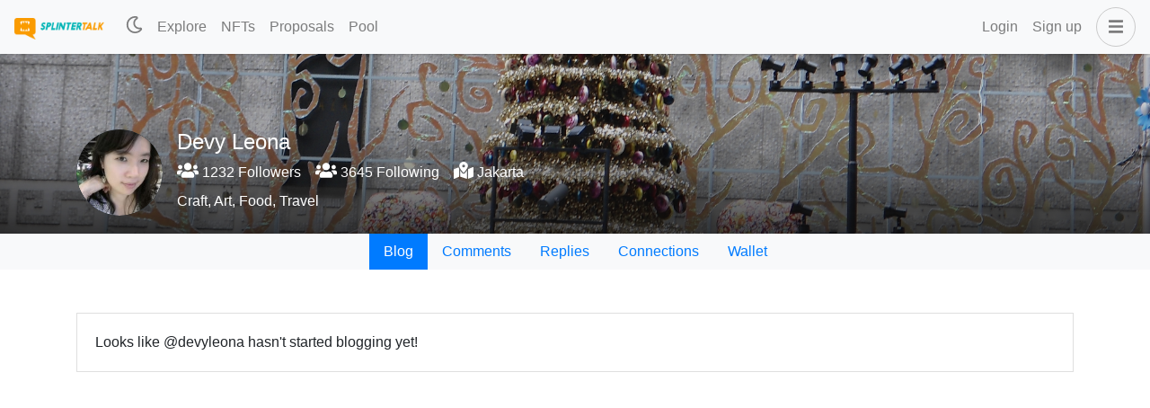

--- FILE ---
content_type: application/javascript; charset=UTF-8
request_url: https://www.splintertalk.io/_nuxt/8dcd7c1.modern.js
body_size: 5388
content:
(window.webpackJsonp=window.webpackJsonp||[]).push([[26],{1117:function(e,t,n){"use strict";n.r(t);var r=n(7),l=n(15),o=(n(29),n(61),n(32),n(82)),c=n(858),d=(n(64),n(347),n(24),n(43),n(226)),v=n(853),f=(n(66),n(126),{name:"TagInput",inheritAttrs:!1,props:{label:{type:String,default:""},description:{type:String,default:""},value:{type:Array,default:()=>[]},tagVariant:{type:String,default:"secondary"},placeholder:{type:String,default:"Enter a Tag"},tagValidator:{type:Function,default:()=>!0},allowDuplicates:{type:Boolean,default:!1},invalidTagText:{type:String,default:"Invalid tag"},duplicateTagText:{type:String,default:"Duplicate tag"},limitText:{type:String,default:"Max limit reached"},max:{type:Number,default:1e3}},data:()=>({tagText:"",withinLimit:!0,isValid:!0,isUnique:!0}),computed:{tags(){return this.value}},watch:{tagText(e){""!==e?(this.withinLimit=!1,this.isValid=!1,this.isUnique=!1,this.max<=this.tags.length?this.withinLimit=!1:this.tagValidator(e)?this.allowDuplicates||this.checkDuplicates(e)?(this.isValid=!0,this.isUnique=!0):this.isUnique=!1:this.isValid=!1):(this.withinLimit=!0,this.isValid=!0,this.isUnique=!0)}},methods:{addTag(e){e.preventDefault();var t=e.target.value.trim();t.length>0&&this.tagValidator(t)&&this.checkDuplicates(t)&&this.max>this.tags.length&&(this.tags.push(t),this.tagText="")},removeTag(e){this.tags.splice(e,1)},removeLastTag(e){0===e.target.value.length&&this.removeTag(this.tags.length-1)},checkDuplicates(e){return!!this.allowDuplicates||!this.tags.includes(e)}}}),m=n(77),component=Object(m.a)(f,(function(){var e=this,t=e.$createElement,n=e._self._c||t;return n("b-form-group",{attrs:{label:e.label,state:e.isValid||e.isUnique||e.withinLimit,description:e.description},scopedSlots:e._u([{key:"invalid-feedback",fn:function(){return[e.withinLimit?e.isValid?e.isUnique?e._e():[e._v("\n      "+e._s(e.duplicateTagText)+"\n    ")]:[e._v("\n      "+e._s(e.invalidTagText)+"\n    ")]:[e._v("\n      "+e._s(e.limitText)+"\n    ")]]},proxy:!0}])},[n("div",{staticClass:"tags-input h-100 d-flex align-items-center flex-wrap"},[e._l(e.tags,(function(t,r){return n("div",{key:t+"-"+r,staticClass:"tag-button mw-100 d-inline-flex mb-1",class:"bg-"+e.tagVariant},[e._v("\n      "+e._s(t)+"\n      "),n("button",{staticClass:"close",on:{click:function(t){return e.removeTag(r)}}},[e._v("\n        ×\n      ")])])})),e._v(" "),n("div",{staticClass:"flex-grow-1"},[n("input",{directives:[{name:"model",rawName:"v-model",value:e.tagText,expression:"tagText"}],staticClass:"tag-input w-100 flex-grow-1 p-0 m-0 bg-transparent border-0",attrs:{type:"text",placeholder:e.placeholder},domProps:{value:e.tagText},on:{keydown:[function(t){return!t.type.indexOf("key")&&e._k(t.keyCode,"enter",13,t.key,"Enter")?null:e.addTag.apply(null,arguments)},function(t){return!t.type.indexOf("key")&&e._k(t.keyCode,"space",32,t.key,[" ","Spacebar"])?null:e.addTag.apply(null,arguments)},function(t){return t.type.indexOf("key")||188===t.keyCode?e.addTag.apply(null,arguments):null},function(t){return!t.type.indexOf("key")&&e._k(t.keyCode,"delete",[8,46],t.key,["Backspace","Delete","Del"])?null:e.removeLastTag.apply(null,arguments)}],input:[function(t){t.target.composing||(e.tagText=t.target.value)},function(t){return e.$emit("input",e.tags)}]}})])],2)])}),[],!1,null,null,null),h=component.exports;function y(object,e){var t=Object.keys(object);if(Object.getOwnPropertySymbols){var n=Object.getOwnPropertySymbols(object);e&&(n=n.filter((function(e){return Object.getOwnPropertyDescriptor(object,e).enumerable}))),t.push.apply(t,n)}return t}function _(e){for(var i=1;i<arguments.length;i++){var source=null!=arguments[i]?arguments[i]:{};i%2?y(Object(source),!0).forEach((function(t){Object(r.a)(e,t,source[t])})):Object.getOwnPropertyDescriptors?Object.defineProperties(e,Object.getOwnPropertyDescriptors(source)):y(Object(source)).forEach((function(t){Object.defineProperty(e,t,Object.getOwnPropertyDescriptor(source,t))}))}return e}var T={name:"ActivityModal",components:{VideoHover:v.a,TagInput:h},data:()=>({recipient:"",price:"",newPrice:"",currencyBalance:0,recipientType:"single",recipients:[],modalBusy:!1}),computed:_(_({},Object(o.c)("nftmarketplace",["settings","cart","token_price"])),{},{username(){return this.$auth.user.username},disableBuy(){var e=this;return this.cart.every((t=>t.account===e.username||!1===t.for_sale))},disableSellAndTransfer(){var e=this;return this.cart.every((t=>t.account!==e.username||!0===t.for_sale))},disableCancelSaleAndChangePrice(){var e=this;return this.cart.every((t=>t.account!==e.username||!1===t.for_sale))},calculateTotal(){return this.cart.reduce(((e,t)=>e+t.price),0)},avilableForTransferSaleBurn(){var e=this;return this.cart.filter((t=>t.account===e.username&&!1===t.for_sale))},avilableForBuy(){var e=this;return this.cart.filter((t=>t.account!==e.username&&!0===t.for_sale))}}),mounted(){this.$root.$on("bv::modal::show",this.activityModalsOnShow),this.$root.$on("bv::modal::hidden",this.activityModalsOnHidden),this.$eventBus.$on("transaction-broadcast-error",this.resetModalBusyState)},beforeDestroy(){this.$root.$off("bv::modal::show",this.activityModalsOnShow),this.$root.$off("bv::modal::hidden",this.activityModalsOnHidden),this.$eventBus.$off("transaction-broadcast-error",this.resetModalBusyState)},methods:_(_(_({},Object(o.b)("nftmarketplace",["requestTransfer","requestTransferMultiple","requestSell","requestBuy","requestBurn","requestCancelSale","requestChangePrice"])),Object(o.d)("nftmarketplace",["REMOVE_FROM_CART","EMPTY_CART"])),{},{transferNFT(){this.$v.recipient.$touch(),this.$v.recipient.$invalid||(this.modalBusy=!0,this.requestTransfer(this.recipient))},transferMultiple(){this.modalBusy=!0,this.requestTransferMultiple(this.recipients)},changeSellPrice(){this.$v.newPrice.$touch(),this.$v.newPrice.$invalid||(this.modalBusy=!0,this.requestChangePrice(this.newPrice))},sellNFT(){this.$v.price.$touch(),this.$v.price.$invalid||(this.modalBusy=!0,this.requestSell(this.price))},cancelSaleNFT(){this.modalBusy=!0,this.requestCancelSale()},buyNFT(){this.modalBusy=!0,this.requestBuy()},burnNFT(){this.modalBusy=!0,this.requestBurn()},getUSDPrice(e){return"$".concat(Number(Number(e)*this.token_price).toFixed(3))},getFileType:e=>({png:"image",jpg:"image",jpeg:"image",gif:"image",mp4:"video",webm:"video",mp3:"audio",mpga:"audio",wav:"audio"}[e.toLowerCase().split(".").pop()]),activityModalsOnShow(e,t){var n=this;return Object(l.a)((function*(){if("activityModal"===t&&(n.$v.$reset(),n.recipient="",n.price="",n.newPrice="",n.recipients=[]),"buyModal"===t){var e=yield n.$sidechain.getBalance(n.$auth.user.username,n.settings.currency);n.currencyBalance=e?Number(e.balance):0}}))()},activityModalsOnHidden(e,t){["transferModal","changePriceModal","sellModal","buyModal","burnModal","activityModal"].includes(t)&&this.resetModalBusyState()},resetModalBusyState(){this.modalBusy=!1},usernameValidator:e=>e===e.toLowerCase()&&e.length>=3&&e.length<=16&&/^([a-z])[a-z0-9-.]+[a-z0-9]$/.test(e),onFileChange(e){if("text/csv"===e.type||"text/plain"===e.type){var t=new FileReader;t.onload=t=>{var n=t.target.result.split(",");"text/csv"===e.type&&(n=t.target.result.split("\n"));var r=n.reduce(((e,t)=>{var[n]=t.split(",");return n&&e.push(n),e}),[]).filter((e=>this.usernameValidator(e)));this.recipients=r.slice(0,this.avilableForTransferSaleBurn.length)},t.readAsText(e)}}}),validations:{recipient:{required:d.required,minLength:Object(d.minLength)(3),maxLength:Object(d.maxLength)(16),validUsername:e=>""===e||/^([a-z])[a-z0-9-.]*$/.test(e)},price:{required:d.required,maxValue:Object(d.maxValue)(Number.MAX_SAFE_INTEGER)},newPrice:{required:d.required,maxValue:Object(d.maxValue)(Number.MAX_SAFE_INTEGER)}}},O=Object(m.a)(T,(function(){var e=this,t=e.$createElement,n=e._self._c||t;return n("div",[n("b-modal",{attrs:{id:"activityModal","body-class":"activity-modal",centered:"",scrollable:"","no-stacking":"",size:"lg",title:"Activities"},scopedSlots:e._u([{key:"modal-footer",fn:function(){return[n("div",{staticClass:"w-100"},[n("div",{staticClass:"d-flex justify-content-between"},[n("div",[e.cart.length>0?n("b-button",{staticClass:"mt-1",attrs:{variant:"warning"},on:{click:function(t){return t.preventDefault(),e.EMPTY_CART()}}},[e._v("\n              Clear\n            ")]):e._e()],1),e._v(" "),n("div",[e.disableSellAndTransfer?e._e():n("b-button",{staticClass:"mt-1",attrs:{variant:"danger"},on:{click:function(t){return t.preventDefault(),e.$bvModal.show("burnModal")}}},[e._v("\n              Burn\n            ")]),e._v(" "),e.disableSellAndTransfer?e._e():n("b-button",{staticClass:"mt-1",attrs:{variant:"info"},on:{click:function(t){return t.preventDefault(),e.$bvModal.show("sellModal")}}},[e._v("\n              Sell\n            ")]),e._v(" "),e.disableCancelSaleAndChangePrice?e._e():n("b-button",{staticClass:"mt-1",attrs:{variant:"info"},on:{click:function(t){return t.preventDefault(),e.$bvModal.show("changePriceModal")}}},[e._v("\n              Change Price\n            ")]),e._v(" "),e.disableCancelSaleAndChangePrice?e._e():n("b-button",{staticClass:"mt-1",attrs:{variant:"info"},on:{click:function(t){return t.preventDefault(),e.cancelSaleNFT.apply(null,arguments)}}},[e._v("\n              Cancel Sale\n            ")]),e._v(" "),e.disableSellAndTransfer?e._e():n("b-button",{staticClass:"mt-1",attrs:{variant:"info"},on:{click:function(t){return t.preventDefault(),e.$bvModal.show("transferModal")}}},[e._v("\n              Transfer\n            ")]),e._v(" "),e.disableBuy?e._e():n("b-button",{staticClass:"mt-1",attrs:{variant:"info"},on:{click:function(t){return t.preventDefault(),e.$bvModal.show("buyModal")}}},[e._v("\n              Buy\n            ")])],1)])])]},proxy:!0}])},[0===e.cart.length?[e._v("\n      No item found!\n    ")]:[n("table",{staticClass:"table"},e._l(e.cart,(function(t,i){return n("tr",{key:i},[n("td",[n("b-avatar",{attrs:{square:"",size:"80px"}},["image"===e.getFileType(t.thumbnail)?n("b-img-lazy",{attrs:{fluid:"",src:t.thumbnail}}):e._e(),e._v(" "),"video"===e.getFileType(t.thumbnail)?n("video-hover",{attrs:{source:t.thumbnail}}):e._e()],1)],1),e._v(" "),n("td",[n("div",[e._v(e._s(t.name))]),e._v(" "),n("div",{staticClass:"text-muted small"},[t.edition?[n("div",[n("strong",[e._v("Edition #")]),e._v(" "+e._s(t.edition))])]:e._e(),e._v(" "),t.account?[n("div",[n("strong",[e._v("Owner:")]),e._v(" "+e._s(t.account))])]:e._e(),e._v(" "),n("div",[n("strong",[e._v("Series:")]),e._v(" "+e._s(t.series))])],2)]),e._v(" "),n("td",{staticClass:"text-right"},[e._v("\n            "+e._s(t.price>0?t.price+" "+e.settings.currency+" ("+e.getUSDPrice(t.price)+")":" ")+"\n            "),n("br"),e._v(" "),n("a",{staticClass:"cursor-pointer text-danger",attrs:{title:"Remove"},on:{click:function(n){return n.preventDefault(),e.REMOVE_FROM_CART(t.nft_id)}}},[n("fa-icon",{attrs:{icon:"times"}})],1)])])})),0)]],2),e._v(" "),n("b-modal",{attrs:{id:"transferModal","body-class":"activity-modal",size:"lg",centered:"",title:"Transfer NFT"},scopedSlots:e._u([{key:"modal-footer",fn:function(){return["single"===e.recipientType?n("b-button",{attrs:{variant:"info",disabled:e.modalBusy||e.recipient.length<3},on:{click:function(t){return t.preventDefault(),e.transferNFT.apply(null,arguments)}}},[e.modalBusy?n("b-spinner",{attrs:{small:""}}):e._e(),e._v(" Transfer\n      ")],1):n("b-button",{attrs:{variant:"info",disabled:e.modalBusy||e.recipients.length<1},on:{click:function(t){return t.preventDefault(),e.transferMultiple.apply(null,arguments)}}},[e.modalBusy?n("b-spinner",{attrs:{small:""}}):e._e(),e._v(" Transfer\n      ")],1)]},proxy:!0}])},[n("b-form-group",[n("b-form-radio-group",{attrs:{"button-variant":"outline-primary",options:[{text:"Single Recipient",value:"single"},{text:"Multiple Recipients",value:"multiple"}],name:"recipientType",buttons:""},model:{value:e.recipientType,callback:function(t){e.recipientType=t},expression:"recipientType"}})],1),e._v(" "),"single"===e.recipientType?[n("b-form-group",{attrs:{description:"Enter Hive username of the recipient",label:"Recipient *"}},[n("b-input-group",{attrs:{prepend:"@"}},[n("b-form-input",{attrs:{trim:"",state:e.$v.recipient.$dirty?!e.$v.recipient.$error:null},model:{value:e.$v.recipient.$model,callback:function(t){e.$set(e.$v.recipient,"$model",t)},expression:"$v.recipient.$model"}})],1)],1)]:[n("tag-input",{attrs:{label:"Recipients *",placeholder:"Enter Hive usernames",description:"Enter Hive usernames of the recipients. You may enter one username a maximum of 50 times to send a maximum of 50 editions to that user. Max "+e.avilableForTransferSaleBurn.length+" usernames.","allow-duplicates":!0,"tag-validator":e.usernameValidator,"invalid-tag-text":"Invalid username","duplicate-tag-text":"Duplicate username",max:e.avilableForTransferSaleBurn.length},model:{value:e.recipients,callback:function(t){e.recipients=t},expression:"recipients"}}),e._v(" "),n("b-form-file",{ref:"uploadRecipients",staticClass:"d-none",attrs:{accept:"text/csv, text/plain",plain:""},on:{input:e.onFileChange}}),e._v(" "),n("div",{staticClass:"cursor-pointer",on:{click:function(t){return t.preventDefault(),e.$refs.uploadRecipients.$el.click()}}},[e._v("\n        Click here to upload a TXT or CSV file.\n      ")]),e._v(" "),n("p",{staticClass:"small text-muted"},[e._v("\n        For a text file all usernames should be comma seperate in a single line, for CSV all usernames must be on their own line.\n      ")])]],2),e._v(" "),n("b-modal",{attrs:{id:"buyModal","body-class":"activity-modal",size:"lg",centered:"",title:"Buy NFT"},scopedSlots:e._u([{key:"modal-footer",fn:function(){return[n("b-button",{attrs:{variant:"info",disabled:e.modalBusy||e.calculateTotal>e.currencyBalance},on:{click:function(t){return t.preventDefault(),e.buyNFT.apply(null,arguments)}}},[e.modalBusy?n("b-spinner",{attrs:{small:""}}):e._e(),e._v(" Buy\n      ")],1)]},proxy:!0}])},[n("p",[e._v("You are about to buy the following NFTs:")]),e._v(" "),n("table",{staticClass:"table"},e._l(e.avilableForBuy,(function(t,i){return n("tr",{key:i},[n("td",[n("b-avatar",{attrs:{square:"",size:"80px"}},["image"===e.getFileType(t.thumbnail)?n("b-img-lazy",{attrs:{fluid:"",src:t.thumbnail}}):e._e(),e._v(" "),"video"===e.getFileType(t.thumbnail)?n("video-hover",{attrs:{source:t.thumbnail}}):e._e()],1)],1),e._v(" "),n("td",[n("div",[e._v(e._s(t.name))]),e._v(" "),n("div",[e._v(e._s(t.price)+" "+e._s(t.symbol))])])])})),0),e._v(" "),n("p",[e._v("Total Price: "+e._s(e.calculateTotal)+" "+e._s(e.settings.currency))]),e._v(" "),n("p",[e._v("Your Balance: "+e._s(e.currencyBalance)+" "+e._s(e.settings.currency))])]),e._v(" "),n("b-modal",{attrs:{id:"sellModal","body-class":"activity-modal",size:"lg",centered:"",title:"Sell NFT"},scopedSlots:e._u([{key:"modal-footer",fn:function(){return[n("b-button",{attrs:{variant:"info",disabled:e.modalBusy||e.price<0},on:{click:function(t){return t.preventDefault(),e.sellNFT.apply(null,arguments)}}},[e.modalBusy?n("b-spinner",{attrs:{small:""}}):e._e(),e._v(" Sell\n      ")],1)]},proxy:!0}])},[n("b-form-group",{attrs:{description:"Enter the amount you want to sell each individual NFTs for",label:"Price"}},[n("b-input-group",{attrs:{append:e.settings.currency}},[n("b-form-input",{attrs:{type:"number",trim:"",state:e.$v.price.$dirty?!e.$v.price.$error:null},model:{value:e.price,callback:function(t){e.price=e._n(t)},expression:"price"}})],1)],1)],1),e._v(" "),n("b-modal",{attrs:{id:"changePriceModal","body-class":"activity-modal",size:"lg",centered:"",title:"Change Price"},scopedSlots:e._u([{key:"modal-footer",fn:function(){return[n("b-button",{attrs:{variant:"info",disabled:e.modalBusy||e.newPrice<0},on:{click:function(t){return t.preventDefault(),e.changeSellPrice.apply(null,arguments)}}},[e.modalBusy?n("b-spinner",{attrs:{small:""}}):e._e(),e._v(" Change Price\n      ")],1)]},proxy:!0}])},[n("b-form-group",{attrs:{description:"Enter the amount you want to sell each individual NFTs for",label:"New Price"}},[n("b-input-group",{attrs:{append:e.settings.currency}},[n("b-form-input",{attrs:{type:"number",trim:"",state:e.$v.newPrice.$dirty?!e.$v.newPrice.$error:null},model:{value:e.newPrice,callback:function(t){e.newPrice=e._n(t)},expression:"newPrice"}})],1)],1)],1),e._v(" "),n("b-modal",{attrs:{id:"burnModal","body-class":"activity-modal",size:"lg",centered:"",title:"Burn NFT"},scopedSlots:e._u([{key:"modal-footer",fn:function(){return[n("b-button",{attrs:{variant:"danger",disabled:e.modalBusy},on:{click:function(t){return t.preventDefault(),e.burnNFT.apply(null,arguments)}}},[e.modalBusy?n("b-spinner",{attrs:{small:""}}):e._e(),e._v(" Burn\n      ")],1)]},proxy:!0}])},[n("p",[e._v("You are about to burn the following NFTs:")]),e._v(" "),n("table",{staticClass:"table"},e._l(e.avilableForTransferSaleBurn,(function(t,i){return n("tr",{key:i},[n("td",[n("b-avatar",{attrs:{square:"",size:"80px"}},["image"===e.getFileType(t.thumbnail)?n("b-img-lazy",{attrs:{fluid:"",src:t.thumbnail}}):e._e(),e._v(" "),"video"===e.getFileType(t.thumbnail)?n("video-hover",{attrs:{source:t.thumbnail}}):e._e()],1)],1),e._v(" "),n("td",[n("div",[e._v(e._s(t.name))]),e._v(" "),n("div",[e._v("Edition # "+e._s(t.edition))])])])})),0),e._v(" "),n("p",{staticClass:"text-danger"},[e._v("\n      Please note that this action is irreversible.\n    ")])])],1)}),[],!1,null,null,null);function $(object,e){var t=Object.keys(object);if(Object.getOwnPropertySymbols){var n=Object.getOwnPropertySymbols(object);e&&(n=n.filter((function(e){return Object.getOwnPropertyDescriptor(object,e).enumerable}))),t.push.apply(t,n)}return t}function k(e){for(var i=1;i<arguments.length;i++){var source=null!=arguments[i]?arguments[i]:{};i%2?$(Object(source),!0).forEach((function(t){Object(r.a)(e,t,source[t])})):Object.getOwnPropertyDescriptors?Object.defineProperties(e,Object.getOwnPropertyDescriptors(source)):$(Object(source)).forEach((function(t){Object.defineProperty(e,t,Object.getOwnPropertyDescriptor(source,t))}))}return e}var w={name:"NFTS",components:{ActivityModal:O.exports},mixins:[c.a],asyncData:e=>Object(l.a)((function*(){var{error:t,store:n}=e;try{if(yield n.dispatch("nftmarketplace/fetchSettings",{root:!0}),!n.state.nftmarketplace.settings||!n.state.nftmarketplace.settings.site)return t({statusCode:404,message:"NFT Marketplace settings has not been found!"})}catch(t){return t({statusCode:404,message:"NFT Marketplace settings has not been found!"})}}))(),fetch(){var e=this;return Object(l.a)((function*(){yield Promise.all([e.fetchHivePrice(),e.fetchTokenPrice()])}))()},computed:k({},Object(o.c)("nftmarketplace",["settings","cart"])),methods:k({},Object(o.b)("nftmarketplace",["fetchHivePrice","fetchTokenPrice"])),timers:{fetchHivePrice:{time:3e5,autostart:!0,immediate:!0,repeat:!0},fetchTokenPrice:{time:9e5,autostart:!0,immediate:!0,repeat:!0}}},x=Object(m.a)(w,(function(){var e=this,t=e.$createElement,n=e._self._c||t;return n("div",{staticClass:"nftmarketplace"},[n("div",{staticClass:"page-header pb-0"},[n("b-container",[n("h2",[e._v("NFT Marketplace")])]),e._v(" "),n("b-nav",{staticClass:"bg-light mt-3",attrs:{align:"center",pills:""}},[n("b-nav-item",{attrs:{active:"nfts"===e.$route.name,to:{name:"nfts"}}},[e._v("\n        Home\n      ")]),e._v(" "),n("b-nav-item",{attrs:{active:"nfts-market"===e.$route.name,to:{name:"nfts-market"}}},[e._v("\n        Market\n      ")]),e._v(" "),n("b-nav-item",{attrs:{active:"nfts-activities"===e.$route.name,to:{name:"nfts-activities"}}},[e._v("\n        Activities\n      ")]),e._v(" "),e.$auth.loggedIn?[n("b-nav-item",{attrs:{active:"nfts-mint"===e.$route.name,to:{name:"nfts-mint"}}},[e._v("\n          Mint\n        ")]),e._v(" "),n("b-nav-item",{attrs:{active:"user-collection"===e.$route.name,to:{name:"user-collection",params:{user:e.$auth.user.username}}}},[e._v("\n          Collection\n        ")]),e._v(" "),n("b-nav-item",{attrs:{active:"user-gallery"===e.$route.name,to:{name:"user-gallery",params:{user:e.$auth.user.username}}}},[e._v("\n          Gallery\n        ")]),e._v(" "),n("b-nav-item",{attrs:{active:"nfts-profile"===e.$route.name,to:{name:"nfts-profile",params:{user:e.$auth.user.username}}}},[e._v("\n          Profile\n        ")]),e._v(" "),e.settings&&e.settings.admins.includes(e.$auth.user.username)?n("b-nav-item",{attrs:{active:"nfts-admin"===e.$route.name,to:{name:"nfts-admin"}}},[e._v("\n          Admin\n        ")]):e._e()]:e._e()],2)],1),e._v(" "),n("nuxt-child"),e._v(" "),n("activity-modal")],1)}),[],!1,null,null,null);t.default=x.exports},853:function(e,t,n){"use strict";var r=n(15),l={name:"VideoHover",props:{source:{type:String,default:""},type:{type:String,default:"video/mp4"},muted:{type:Boolean,default:!0},controls:{type:Boolean,default:!1}},methods:{videoElementMouseHover:e=>Object(r.a)((function*(){try{yield e.target.play()}catch(e){}}))(),videoElementMouseOut(e){e.target.paused||e.target.pause()},videoElementTouchStart:e=>Object(r.a)((function*(){try{yield e.target.play()}catch(e){}}))(),videoElementTouchEnd(e){e.target.paused||e.target.pause()}}},o=n(77),component=Object(o.a)(l,(function(){var e=this,t=e.$createElement,n=e._self._c||t;return n("video",{attrs:{controls:e.controls,preload:"auto",loop:""},domProps:{muted:e.muted},on:{mouseover:function(t){return e.videoElementMouseHover(t)},mouseout:function(t){return e.videoElementMouseOut(t)},touchstart:function(t){return e.videoElementTouchStart(t)},touchend:function(t){return e.videoElementTouchEnd(t)}}},[n("source",{attrs:{src:e.source+"#t=0.1"}})])}),[],!1,null,null,null);t.a=component.exports},858:function(e,t,n){"use strict";var r=n(15),l=n(7),o=n(82);function c(object,e){var t=Object.keys(object);if(Object.getOwnPropertySymbols){var n=Object.getOwnPropertySymbols(object);e&&(n=n.filter((function(e){return Object.getOwnPropertyDescriptor(object,e).enumerable}))),t.push.apply(t,n)}return t}function d(e){for(var i=1;i<arguments.length;i++){var source=null!=arguments[i]?arguments[i]:{};i%2?c(Object(source),!0).forEach((function(t){Object(l.a)(e,t,source[t])})):Object.getOwnPropertyDescriptors?Object.defineProperties(e,Object.getOwnPropertyDescriptors(source)):c(Object(source)).forEach((function(t){Object.defineProperty(e,t,Object.getOwnPropertyDescriptor(source,t))}))}return e}t.a={mounted(){this.$eventBus.$on(["nft-transfer-successful","nft-multiple-transfer-successful","nft-sell-successful","nft-cancel-sell-successful","nft-change-price-successful","nft-buy-successful","nft-burn-successful"],this.resetActivityModal)},beforeDestroy(){this.$eventBus.$off(["nft-transfer-successful","nft-multiple-transfer-successful","nft-sell-successful","nft-cancel-sell-successful","nft-change-price-successful","nft-buy-successful","nft-burn-successful"],this.resetActivityModal)},methods:d(d({},Object(o.b)("transaction",["validateTransaction"])),{},{requestValidateTransaction(data){var e=this;return Object(r.a)((function*(){e.loading=!0;var t=data.id;data.trx_count>1&&(t="".concat(t,"-0")),yield e.validateTransaction(t)}))()},resetActivityModal(){this.$bvModal.hide("transferModal"),this.$bvModal.hide("changePriceModal"),this.$bvModal.hide("sellModal"),this.$bvModal.hide("buyModal"),this.$bvModal.hide("burnModal"),this.$bvModal.hide("activityModal")}})}}}]);

--- FILE ---
content_type: application/javascript; charset=UTF-8
request_url: https://www.splintertalk.io/_nuxt/573d823.modern.js
body_size: 764
content:
(window.webpackJsonp=window.webpackJsonp||[]).push([[14],{1143:function(t,e,n){"use strict";n.r(e);var r=n(7),o=n(15);n(29),n(32);function c(object,t){var e=Object.keys(object);if(Object.getOwnPropertySymbols){var n=Object.getOwnPropertySymbols(object);t&&(n=n.filter((function(t){return Object.getOwnPropertyDescriptor(object,t).enumerable}))),e.push.apply(e,n)}return e}function l(t){for(var i=1;i<arguments.length;i++){var source=null!=arguments[i]?arguments[i]:{};i%2?c(Object(source),!0).forEach((function(e){Object(r.a)(t,e,source[e])})):Object.getOwnPropertyDescriptors?Object.defineProperties(t,Object.getOwnPropertyDescriptors(source)):c(Object(source)).forEach((function(e){Object.defineProperty(t,e,Object.getOwnPropertyDescriptor(source,e))}))}return t}var d={name:"Feed",mixins:[n(865).a],data:()=>({params:{},endpoint:"get_discussions_by_comments"}),fetch(){var t=this;return Object(o.a)((function*(){t.loading=!0;var{user:e}=t.$route.params;t.params={tag:e};var n=yield t.fetchPosts({endpoint:t.endpoint,params:t.params});t.posts.push(...n),t.loading=!1}))()},head:()=>({title:"Comments by"}),methods:{infiniteHandler(t){var e=this;return Object(o.a)((function*(){var n={};e.posts.length>1&&(n=l(l({},e.params),{},{start_author:e.posts[e.posts.length-1].author,start_permlink:e.posts[e.posts.length-1].permlink}));var r=yield e.fetchPosts({endpoint:e.endpoint,params:n});r.length>1?(e.posts.push(...r.slice(1,r.length)),t.loaded()):t.complete()}))()}}},m=n(77),component=Object(m.a)(d,(function(){var t=this,e=t.$createElement,n=t._self._c||e;return n("div",{staticClass:"user-comments"},[n("b-container",{attrs:{fluid:"lg"}},[t.loading?[n("loading")]:t.posts.length>0?[t._l(t.posts,(function(t,i){return n("div",{key:i},[n("post-summary",{attrs:{post:t,type:"comments"}})],1)})),t._v(" "),n("client-only",[n("infinite-loading",{attrs:{identifier:t.infiniteId,spinner:"waveDots"},on:{infinite:t.infiniteHandler},scopedSlots:t._u([{key:"error",fn:function(e){var r=e.trigger;return n("div",{},[t._v("\n            Something went wrong! click "),n("a",{attrs:{href:"javascript:;"},on:{click:r}},[t._v("here")]),t._v(" to retry.\n          ")])}}])},[t._v(" "),n("div",{attrs:{slot:"no-more"},slot:"no-more"}),t._v(" "),n("div",{attrs:{slot:"no-results"},slot:"no-results"})])],1)]:n("b-card",{staticClass:"mt-5"},[t._v("\n      Looks like @"+t._s(t.$route.params.user)+" hasn't commented yet!\n    ")])],2)],1)}),[],!1,null,null,null);e.default=component.exports}}]);

--- FILE ---
content_type: application/javascript; charset=UTF-8
request_url: https://www.splintertalk.io/_nuxt/c6079d7.modern.js
body_size: 475
content:
(window.webpackJsonp=window.webpackJsonp||[]).push([[24],{1139:function(t,e,n){"use strict";n.r(e);var r=n(15),o=(n(29),n(32),n(61),{name:"Home",mixins:[n(865).a],data:()=>({curated:[],trending:[],created:[],trendingIsCurated:!1}),fetch(){var t=this;return Object(r.a)((function*(){t.loading=!0;var e=t.$config.CURATED_FEED?{}:{limit:15},n=[t.fetchPosts({endpoint:"get_discussions_by_trending",params:e}),t.fetchPosts({endpoint:"get_discussions_by_created"})];t.$config.CURATED_FEED&&n.push(t.fetchPosts({endpoint:"curated"}));var[r,o,c]=yield Promise.all(n);!c||c.length<=0?(t.trendingIsCurated=!0,c=r.splice(0,5)):c=c.splice(0,5),t.curated=c,t.trending=r,t.created=o,t.loading=!1}))()}}),c=n(77),component=Object(c.a)(o,(function(){var t=this,e=t.$createElement,n=t._self._c||e;return n("div",{staticClass:"homepage"},[n("b-container",{attrs:{fluid:""}},[t.loading?[n("loading")]:[n("div",{staticClass:"post-highlights"},t._l(t.curated,(function(t,i){return n("post-summary",{key:i,attrs:{post:t,type:"feed"}})})),1),t._v(" "),t.trendingIsCurated?t._e():n("div",{staticClass:"mt-4 text-uppercase text-right font-weight-bold"},[n("nuxt-link",{attrs:{to:{name:"sort",params:{sort:"curated"}}}},[t._v("\n          See more curated content "),n("fa-icon",{attrs:{icon:"angle-right"}})],1)],1),t._v(" "),n("b-row",[n("b-col",{staticClass:"mt-5",attrs:{lg:"6"}},[n("h3",[t._v("Popular")]),t._v(" "),t._l(t.trending,(function(t,i){return n("post-summary",{key:i,attrs:{post:t,type:"feed"}})})),t._v(" "),n("div",{staticClass:"mt-4 text-uppercase font-weight-bold"},[n("nuxt-link",{attrs:{to:{name:"sort",params:{sort:"trending"}}}},[t._v("\n              See more popular content "),n("fa-icon",{attrs:{icon:"angle-right"}})],1)],1)],2),t._v(" "),n("b-col",{staticClass:"mt-5",attrs:{lg:"6"}},[n("h3",[t._v("Latest")]),t._v(" "),t._l(t.created,(function(t,i){return n("post-summary",{key:i,attrs:{post:t,type:"feed"}})})),t._v(" "),n("div",{staticClass:"mt-4 text-uppercase font-weight-bold"},[n("nuxt-link",{attrs:{to:{name:"sort",params:{sort:"created"}}}},[t._v("\n              See more new content "),n("fa-icon",{attrs:{icon:"angle-right"}})],1)],1)],2)],1)]],2)],1)}),[],!1,null,null,null);e.default=component.exports}}]);

--- FILE ---
content_type: application/javascript; charset=UTF-8
request_url: https://www.splintertalk.io/_nuxt/e3f3d2b.modern.js
body_size: 738
content:
(window.webpackJsonp=window.webpackJsonp||[]).push([[18],{1142:function(t,e,r){"use strict";r.r(e);var n=r(7),o=r(15);r(29),r(32);function l(object,t){var e=Object.keys(object);if(Object.getOwnPropertySymbols){var r=Object.getOwnPropertySymbols(object);t&&(r=r.filter((function(t){return Object.getOwnPropertyDescriptor(object,t).enumerable}))),e.push.apply(e,r)}return e}function c(t){for(var i=1;i<arguments.length;i++){var source=null!=arguments[i]?arguments[i]:{};i%2?l(Object(source),!0).forEach((function(e){Object(n.a)(t,e,source[e])})):Object.getOwnPropertyDescriptors?Object.defineProperties(t,Object.getOwnPropertyDescriptors(source)):l(Object(source)).forEach((function(e){Object.defineProperty(t,e,Object.getOwnPropertyDescriptor(source,e))}))}return t}var d={name:"UserPosts",mixins:[r(865).a],data:()=>({endpoint:"get_discussions_by_blog",params:{}}),fetch(){var t=this;return Object(o.a)((function*(){t.loading=!0;var{user:e}=t.$route.params;t.params={tag:e};var r=yield t.fetchPosts({endpoint:t.endpoint,params:t.params});t.posts.push(...r),t.loading=!1}))()},methods:{infiniteHandler(t){var e=this;return Object(o.a)((function*(){var r=e.params;e.posts.length>1&&(r=c(c({},r),{},{start_author:e.posts[e.posts.length-1].author,start_permlink:e.posts[e.posts.length-1].permlink}));var n=yield e.fetchPosts({endpoint:e.endpoint,params:r});n.length>1?(e.posts.push(...n.slice(1,n.length)),t.loaded()):t.complete()}))()}}},f=r(77),component=Object(f.a)(d,(function(){var t=this,e=t.$createElement,r=t._self._c||e;return r("div",{staticClass:"user-posts"},[r("b-container",{attrs:{fluid:"lg"}},[t.loading?[r("loading")]:t.posts.length>0?[t._l(t.posts,(function(e,i){return r("div",{key:i},[r("post-summary",{attrs:{post:e,user:t.$route.params.user,type:"user-feed"}})],1)})),t._v(" "),r("client-only",[r("infinite-loading",{attrs:{identifier:t.infiniteId,spinner:"waveDots"},on:{infinite:t.infiniteHandler},scopedSlots:t._u([{key:"error",fn:function(e){var n=e.trigger;return r("div",{},[t._v("\n            Something went wrong! click "),r("a",{attrs:{href:"javascript:;"},on:{click:n}},[t._v("here")]),t._v(" to retry.\n          ")])}}])},[t._v(" "),r("div",{attrs:{slot:"no-more"},slot:"no-more"}),t._v(" "),r("div",{attrs:{slot:"no-results"},slot:"no-results"})])],1)]:r("b-card",{staticClass:"mt-5"},[t._v("\n      Looks like @"+t._s(t.$route.params.user)+" hasn't started blogging yet!\n    ")])],2)],1)}),[],!1,null,null,null);e.default=component.exports}}]);

--- FILE ---
content_type: application/javascript; charset=UTF-8
request_url: https://www.splintertalk.io/_nuxt/e971283.modern.js
body_size: 1471
content:
(window.webpackJsonp=window.webpackJsonp||[]).push([[11],{1140:function(t,e,r){"use strict";r.r(e);var n=r(7),o=r(15),c=(r(154),r(29),r(32),r(865));function l(object,t){var e=Object.keys(object);if(Object.getOwnPropertySymbols){var r=Object.getOwnPropertySymbols(object);t&&(r=r.filter((function(t){return Object.getOwnPropertyDescriptor(object,t).enumerable}))),e.push.apply(e,r)}return e}function d(t){for(var i=1;i<arguments.length;i++){var source=null!=arguments[i]?arguments[i]:{};i%2?l(Object(source),!0).forEach((function(e){Object(n.a)(t,e,source[e])})):Object.getOwnPropertyDescriptors?Object.defineProperties(t,Object.getOwnPropertyDescriptors(source)):l(Object(source)).forEach((function(e){Object.defineProperty(t,e,Object.getOwnPropertyDescriptor(source,e))}))}return t}var f={name:"SortPage",components:{TrendingTags:r(901).a},mixins:[c.a],data:()=>({endpoint:"get_discussions_by_trending"}),fetch(){var t=this;return Object(o.a)((function*(){t.loading=!0;t.endpoint={created:"get_discussions_by_created",promoted:"get_discussions_by_promoted",trending:"get_discussions_by_trending",hot:"get_discussions_by_hot",curated:"curated"}[t.$route.params.sort];var e=yield t.fetchPosts({endpoint:t.endpoint});t.posts.push(...e),t.loading=!1}))()},head(){return{title:this.pageTitle}},computed:{pageTitle(){return{created:"Recent Posts",promoted:"Promoted Posts",trending:"Trending Posts",hot:"Hot Posts",curated:"Curator's Picks"}[this.$route.params.sort]}},methods:{infiniteHandler(t){var e=this;return Object(o.a)((function*(){var r={};e.posts.length>1&&(r=d(d({},r),{},{start_author:e.posts[e.posts.length-1].author,start_permlink:e.posts[e.posts.length-1].permlink}),"curated"===e.endpoint&&(r.from=e.posts[e.posts.length-1].next_history_index));var n=yield e.fetchPosts({endpoint:e.endpoint,params:r});n.length>1?(e.posts.push(...n.slice(1,n.length)),t.loaded()):t.complete()}))()}}},_=r(77),component=Object(_.a)(f,(function(){var t=this,e=t.$createElement,r=t._self._c||e;return r("div",{staticClass:"sort-page"},[r("div",{staticClass:"page-header"},["curated"!==t.$route.params.sort?r("b-container",{staticClass:"mb-2",attrs:{fluid:""}},[r("trending-tags",{attrs:{sort:t.$route.params.sort}})],1):t._e(),t._v(" "),r("b-container",[r("b-dropdown",{attrs:{variant:"link",lazy:"","no-caret":"","toggle-class":"p-0","menu-class":"w-100"},scopedSlots:t._u([{key:"button-content",fn:function(){return[r("h2",{staticClass:"d-inline"},[t._v("\n            "+t._s(t.pageTitle)+"\n          ")]),t._v(" "),r("fa-icon",{staticClass:"ml-1",attrs:{icon:"angle-down"}})]},proxy:!0}])},[t._v(" "),"trending"!==t.$route.path?r("b-dropdown-item",{attrs:{to:{name:"sort",params:{sort:"trending"}}}},[t._v("\n          Trending\n        ")]):t._e(),t._v(" "),"hot"!==t.$route.path?r("b-dropdown-item",{attrs:{to:{name:"sort",params:{sort:"hot"}}}},[t._v("\n          Hot\n        ")]):t._e(),t._v(" "),"created"!==t.$route.path?r("b-dropdown-item",{attrs:{to:{name:"sort",params:{sort:"created"}}}},[t._v("\n          Recent\n        ")]):t._e(),t._v(" "),"promoted"!==t.$route.path?r("b-dropdown-item",{attrs:{to:{name:"sort",params:{sort:"promoted"}}}},[t._v("\n          Promoted\n        ")]):t._e()],1)],1)],1),t._v(" "),r("b-container",{attrs:{fluid:"lg"}},[t.loading?[r("loading")]:t.posts.length>0?[t._l(t.posts,(function(t,i){return r("div",{key:i},[r("post-summary",{attrs:{post:t}})],1)})),t._v(" "),r("client-only",[r("infinite-loading",{attrs:{identifier:t.infiniteId,spinner:"waveDots"},on:{infinite:t.infiniteHandler},scopedSlots:t._u([{key:"error",fn:function(e){var n=e.trigger;return r("div",{},[t._v("\n            Something went wrong! click "),r("a",{attrs:{href:"javascript:;"},on:{click:n}},[t._v("here")]),t._v(" to retry.\n          ")])}}])},[t._v(" "),r("div",{attrs:{slot:"no-more"},slot:"no-more"}),t._v(" "),r("div",{attrs:{slot:"no-results"},slot:"no-results"})])],1)]:r("b-card",{staticClass:"mt-5"},[t._v("\n      No "+t._s(t.$route.params.sort)+" posts found!\n    ")])],2)],1)}),[],!1,null,null,null);e.default=component.exports},901:function(t,e,r){"use strict";var n=r(7),o=r(82);function c(object,t){var e=Object.keys(object);if(Object.getOwnPropertySymbols){var r=Object.getOwnPropertySymbols(object);t&&(r=r.filter((function(t){return Object.getOwnPropertyDescriptor(object,t).enumerable}))),e.push.apply(e,r)}return e}var l={name:"TrendingTags",props:{sort:{type:String,default:"trending"}},computed:function(t){for(var i=1;i<arguments.length;i++){var source=null!=arguments[i]?arguments[i]:{};i%2?c(Object(source),!0).forEach((function(e){Object(n.a)(t,e,source[e])})):Object.getOwnPropertyDescriptors?Object.defineProperties(t,Object.getOwnPropertyDescriptors(source)):c(Object(source)).forEach((function(e){Object.defineProperty(t,e,Object.getOwnPropertyDescriptor(source,e))}))}return t}({},Object(o.c)("scot",["trending_tags"])),methods:{scrollLeft(){this.$refs.scrollingTags.scrollLeft-=50},scrollRight(){this.$refs.scrollingTags.scrollLeft+=50}}},d=l,f=r(77),component=Object(f.a)(d,(function(){var t=this,e=t.$createElement,r=t._self._c||e;return t.trending_tags.length>0?r("div",{staticClass:"tag-scrolling-wrapper"},[r("div",{staticClass:"slider-nav",on:{click:function(e){return e.preventDefault(),t.scrollLeft.apply(null,arguments)}}},[r("fa-icon",{attrs:{icon:"angle-left"}})],1),t._v(" "),r("div",{ref:"scrollingTags",staticClass:"scrolling-tags-container"},t._l(t.trending_tags,(function(e,i){return r("nuxt-link",{key:i,staticClass:"tag-link",attrs:{to:{name:"sort-tag",params:{sort:t.sort,tag:e}}}},[t._v("\n      "+t._s(e)+"\n    ")])})),1),t._v(" "),r("div",{staticClass:"slider-nav right",on:{click:function(e){return e.preventDefault(),t.scrollRight.apply(null,arguments)}}},[r("fa-icon",{attrs:{icon:"angle-right"}})],1)]):t._e()}),[],!1,null,null,null);e.a=component.exports}}]);

--- FILE ---
content_type: application/javascript; charset=UTF-8
request_url: https://www.splintertalk.io/_nuxt/f7a59e2.modern.js
body_size: 6886
content:
(window.webpackJsonp=window.webpackJsonp||[]).push([[47],{1075:function(t,e,r){"use strict";var o=r(888),n=r.n(o);e.default=n.a},1115:function(t,e,r){"use strict";r.r(e);var o=r(7),n=r(15),l=(r(29),r(61),r(32),r(24),r(357),r(139),r(126),r(154),r(508),r(509),r(510),r(511),r(512),r(513),r(514),r(515),r(516),r(517),r(518),r(519),r(520),r(82)),c=r(1154),d=r(1114),m=r(83),v=(r(41),r(226)),f=r(1111);function h(object,t){var e=Object.keys(object);if(Object.getOwnPropertySymbols){var r=Object.getOwnPropertySymbols(object);t&&(r=r.filter((function(t){return Object.getOwnPropertyDescriptor(object,t).enumerable}))),e.push.apply(e,r)}return e}function y(t){for(var i=1;i<arguments.length;i++){var source=null!=arguments[i]?arguments[i]:{};i%2?h(Object(source),!0).forEach((function(e){Object(o.a)(t,e,source[e])})):Object.getOwnPropertyDescriptors?Object.defineProperties(t,Object.getOwnPropertyDescriptors(source)):h(Object(source)).forEach((function(e){Object.defineProperty(t,e,Object.getOwnPropertyDescriptor(source,e))}))}return t}var D={name:"CreateProposalModal",data:()=>({title:"",startDate:"",endDate:"",amountPerDay:"",authorPermlink:"",payout:{type:"user",name:"",contractPayload:"{}"},payoutOptions:[{text:"User",value:"user"},{text:"Contract",value:"contract"}],tokenBalance:0}),computed:y(y({},Object(l.c)("dao",["fund"])),{},{minDate:()=>Object(f.a)(Date.now(),2),minEndDate(){return Object(f.a)(new Date(this.startDate).getTime(),2)},maxEndDate(){return Object(f.a)(new Date(this.startDate).getTime(),Number(this.fund.maxDays))},creationFee(){var{proposalFee:t}=this.fund;return t?y(y({},t),{},{amount:Number(t.amount)}):null},shouldBeDisabled(){return!!this.creationFee&&this.creationFee.amount>this.tokenBalance},proposalDuration(){if(this.startDate&&this.endDate){var t=new Date(this.startDate).getTime(),e=new Date(this.endDate).getTime();return Object(c.a)(e,t)}return 0},expectedPayout(){return this.proposalDuration&&this.amountPerDay?Object(m.i)(this.proposalDuration*this.amountPerDay):0}}),mounted(){this.$root.$on("bv::modal::show",this.onModalShow),this.$eventBus.$on("dao-proposal-creation-successful",this.onProposalCreation)},beforeDestroy(){this.$root.$off("bv::modal::show",this.onModalShow),this.$eventBus.$off("dao-proposal-creation-successful",this.onProposalCreation)},methods:y(y({},Object(l.b)("dao",["requestCreateProposal"])),{},{createProposal(){if(this.$v.$touch(),!this.$v.$invalid){var t={fundId:this.fund.id,title:this.title,startDate:"".concat(this.startDate,"T00:00:00.000Z"),endDate:"".concat(this.endDate,"T00:00:00.000Z"),amountPerDay:this.amountPerDay.toString(),authorPermlink:this.authorPermlink,payout:{type:this.payout.type,name:this.payout.name}};"contract"===this.payout.type&&(t.payout.contractPayload=JSON.parse(this.payout.contractPayload)),this.requestCreateProposal(t)}},resetForm(){this.$v.$reset(),this.title="",this.startDate="",this.endDate="",this.amountPerDay="",this.authorPermlink="",this.payout={type:"user",name:this.$auth.user.username,contractPayload:"{}"}},onModalShow(t,e){var r=this;return Object(n.a)((function*(){if("createProposalModal"===e&&(r.resetForm(),r.creationFee)){var t=yield r.$sidechain.getBalance(r.$auth.user.username,r.creationFee.symbol);r.tokenBalance=t?Number(t.balance):0}}))()},onProposalCreation(data){this.$bvModal.hide("createProposalModal"),this.resetForm()}}),validations:{title:{required:v.required,minLength:Object(v.minLength)(1),maxLength:Object(v.maxLength)(80)},startDate:{required:v.required,validValue:(t,e)=>""===t||""===e.endDate||new Date(t).getTime()<new Date(e.endDate).getTime()},endDate:{required:v.required,validValue:(t,e)=>""===t||""===e.startDate||new Date(t).getTime()>new Date(e.startDate).getTime()},amountPerDay:{required:v.required,decimal:v.decimal,greaterThanZero:t=>""===t||t>0,maxValue:(t,e)=>t<=Number(e.fund.maxAmountPerDay)},authorPermlink:{required:v.required,maxLength:Object(v.maxLength)(255),validAuthorPermlink:t=>""===t||/^@[a-z0-9-.]{3,16}\/[\w\d-]+$/.test(t)},payout:{type:{required:v.required,valid:t=>["user","contract"].includes(t)},name:{required:v.required,validUsername:t=>""===t||/^([a-z])[a-z0-9-.]*$/.test(t)},contractPayload:{requiredIf:Object(v.requiredIf)((t=>"contract"===t.type)),validJson:t=>{if(""===t)return!0;var e=!1;try{e=!!JSON.parse(t)}catch(t){}return e}}}}},P=r(77),component=Object(P.a)(D,(function(){var t=this,e=t.$createElement,r=t._self._c||e;return r("b-modal",{attrs:{id:"createProposalModal",centered:"",size:"lg",title:"Create Proposal"},scopedSlots:t._u([{key:"modal-footer",fn:function(){return[r("b-button",{attrs:{disabled:t.shouldBeDisabled,variant:"primary"},on:{click:function(e){return e.preventDefault(),t.createProposal.apply(null,arguments)}}},[t._v("\n      Create\n    ")])]},proxy:!0}])},[r("b-form-group",{attrs:{label:"Title",description:"Brief description of your proposal. Maximum of 80 characters."}},[r("b-form-input",{attrs:{trim:"",state:t.$v.title.$dirty?!t.$v.title.$error:null},model:{value:t.title,callback:function(e){t.title=e},expression:"title"}})],1),t._v(" "),r("b-form-group",{attrs:{label:"Permlink",description:"Permlink to the hive post describing the proposal. E.g.: @username/i-would-do-awesome-things"}},[r("b-form-input",{attrs:{trim:"",state:t.$v.authorPermlink.$dirty?!t.$v.authorPermlink.$error:null},model:{value:t.authorPermlink,callback:function(e){t.authorPermlink=e},expression:"authorPermlink"}})],1),t._v(" "),r("b-form-row",[r("b-col",[r("b-form-group",{attrs:{label:"Start Date",description:"Proposal start date. Must be at least one day in to the future."}},[r("b-form-datepicker",{attrs:{min:t.minDate,state:t.$v.startDate.$dirty?!t.$v.startDate.$error:null,"menu-class":"w-100","calendar-width":"100%","date-format-options":{year:"numeric",month:"numeric",day:"numeric"}},model:{value:t.startDate,callback:function(e){t.startDate=e},expression:"startDate"}})],1)],1),t._v(" "),r("b-col",[r("b-form-group",{attrs:{label:"End Date",description:"Proposal end date, must not exceed the max duration of the token fund."}},[r("b-form-datepicker",{attrs:{min:t.minEndDate,max:t.maxEndDate,state:t.$v.endDate.$dirty?!t.$v.endDate.$error:null,"menu-class":"w-100","calendar-width":"100%","date-format-options":{year:"numeric",month:"numeric",day:"numeric"}},model:{value:t.endDate,callback:function(e){t.endDate=e},expression:"endDate"}})],1)],1)],1),t._v(" "),r("b-form-row",[r("b-col",[r("b-form-group",{attrs:{label:"Duration",description:"Duration of the proposal."}},[r("b-input-group",{attrs:{append:"Days"}},[r("b-form-input",{attrs:{value:t.proposalDuration,readonly:""}})],1)],1)],1),t._v(" "),r("b-col",[r("b-form-group",{attrs:{label:"Amount Per Day",description:"Amount of "+t.fund.payToken+" you want to receive per day."}},[r("b-input-group",{attrs:{append:t.fund.payToken}},[r("b-form-input",{attrs:{number:"",state:t.$v.amountPerDay.$dirty?!t.$v.amountPerDay.$error:null},model:{value:t.amountPerDay,callback:function(e){t.amountPerDay=e},expression:"amountPerDay"}})],1)],1)],1),t._v(" "),r("b-col",[r("b-form-group",{attrs:{label:"Expected Payout",description:"Total expected payout if the proposal is being funded the whole duration of the proposal."}},[r("b-input-group",{attrs:{append:t.fund.payToken}},[r("b-form-input",{attrs:{value:t.expectedPayout,readonly:""}})],1)],1)],1)],1),t._v(" "),r("b-form-row",[r("b-col",[r("b-form-group",{attrs:{label:"Payout Type",description:"Select a payout recipient type"}},[r("b-form-select",{attrs:{options:t.payoutOptions,state:t.$v.payout.type.$dirty?!t.$v.payout.type.$error:null},model:{value:t.payout.type,callback:function(e){t.$set(t.payout,"type",e)},expression:"payout.type"}})],1)],1),t._v(" "),r("b-col",[r("b-form-group",{attrs:{label:"Recipent Name",description:"Recipent "+t.payout.type+" name"}},[r("b-form-input",{attrs:{trim:"",state:t.$v.payout.name.$dirty?!t.$v.payout.name.$error:null},model:{value:t.payout.name,callback:function(e){t.$set(t.payout,"name",e)},expression:"payout.name"}})],1)],1),t._v(" "),r("b-col",["contract"===t.payout.type?r("b-form-group",{attrs:{label:"Contract Payload",description:"Custom object that is passed to the target contract's receiveDtfTokens action"}},[r("b-form-input",{attrs:{trim:"",state:t.$v.payout.contractPayload.$dirty?!t.$v.payout.contractPayload.$error:null},model:{value:t.payout.contractPayload,callback:function(e){t.$set(t.payout,"contractPayload",e)},expression:"payout.contractPayload"}})],1):t._e()],1)],1),t._v(" "),t.creationFee?r("div",{staticClass:"text-info mt-5"},[r("p",[t._v("Proposal creation fee: "+t._s(t.creationFee.amount)+" "+t._s(t.creationFee.symbol))]),t._v(" "),r("p",[t._v("Your current balance: "+t._s(t.tokenBalance)+" "+t._s(t.creationFee.symbol))])]):t._e()],1)}),[],!1,null,null,null),_=component.exports;function $(object,t){var e=Object.keys(object);if(Object.getOwnPropertySymbols){var r=Object.getOwnPropertySymbols(object);t&&(r=r.filter((function(t){return Object.getOwnPropertyDescriptor(object,t).enumerable}))),e.push.apply(e,r)}return e}function O(t){for(var i=1;i<arguments.length;i++){var source=null!=arguments[i]?arguments[i]:{};i%2?$(Object(source),!0).forEach((function(e){Object(o.a)(t,e,source[e])})):Object.getOwnPropertyDescriptors?Object.defineProperties(t,Object.getOwnPropertyDescriptors(source)):$(Object(source)).forEach((function(e){Object.defineProperty(t,e,Object.getOwnPropertyDescriptor(source,e))}))}return t}var x={name:"UpdateFundModal",data:()=>({voteThreshold:"",maxDays:"",maxAmountPerDay:"",proposalFee:{method:"burn",symbol:"",amount:""},feeRequired:!0,feeMethodOptions:[{value:"burn",text:"Burn"},{value:"issuer",text:"To Issuer"}],tokenBalance:0,dtfUpdateFee:0,tokens:[]}),computed:O(O({},Object(l.c)("dao",["fund"])),{},{availableTokens(){return this.tokens.map((t=>({value:t.symbol,text:"".concat(t.name," (").concat(t.symbol,")")})))}}),mounted(){this.$root.$on("bv::modal::show",this.onModalShow),this.$eventBus.$on("dao-update-successful",this.onDaoUpdate)},beforeDestroy(){this.$root.$off("bv::modal::show",this.onModalShow),this.$eventBus.$off("dao-update-successful")},methods:O(O({},Object(l.b)("dao",["fetchTokens","requestUpdateFund"])),{},{updateFund(){if(this.$v.$touch(),!this.$v.$invalid){var t={fundId:this.fund.id,voteThreshold:this.voteThreshold.toString(),maxDays:this.maxDays.toString(),maxAmountPerDay:this.maxAmountPerDay.toString()};if(this.feeRequired){var{method:e,symbol:symbol,amount:r}=this.proposalFee;t.proposalFee={method:e,symbol:symbol,amount:r.toString()}}this.requestUpdateFund(t)}},onModalShow(t,e){var r=this;return Object(n.a)((function*(){if("updateFundModal"===e){r.$v.$reset();var{voteThreshold:t,maxDays:o,maxAmountPerDay:n,proposalFee:l}=JSON.parse(JSON.stringify(r.fund));r.voteThreshold=t,r.maxDays=o,r.maxAmountPerDay=n,r.feeRequired=!!l,r.feeRequired&&(r.proposalFee=l);var[{dtfUpdateFee:c},d,m]=yield Promise.all([r.$sidechain.getContractParams("tokenfunds"),r.$sidechain.getBalance(r.$auth.user.username,"BEE"),r.fetchTokens()]);r.dtfUpdateFee=Number(c),r.tokenBalance=d?Number(d.balance):0,r.tokens=m}}))()},onDaoUpdate(){this.$bvModal.hide("updateFundModal")}}),validations:{voteThreshold:{required:v.required,decimal:v.decimal,minValue:Object(v.minValue)(1)},maxDays:{required:v.required,numeric:v.numeric,minValue:Object(v.minValue)(1),maxValue:Object(v.maxValue)(730)},maxAmountPerDay:{greaterThanZero:t=>t>0},proposalFee:{method:{requiredIf:Object(v.requiredIf)((function(){return this.feeRequired}))},symbol:{requiredIf:Object(v.requiredIf)((function(){return this.feeRequired}))},amount:{requiredIf:Object(v.requiredIf)((function(){return this.feeRequired})),decimal:v.decimal,greaterThanZero:t=>""===t||t>0}}}},k=Object(P.a)(x,(function(){var t=this,e=t.$createElement,r=t._self._c||e;return r("b-modal",{attrs:{id:"updateFundModal",centered:"",size:"lg",title:"Update DAO"},scopedSlots:t._u([{key:"modal-footer",fn:function(){return[r("b-button",{attrs:{variant:"primary"},on:{click:function(e){return e.preventDefault(),t.updateFund.apply(null,arguments)}}},[t._v("\n      Update\n    ")])]},proxy:!0}])},[r("b-form-group",{attrs:{label:"Vote Threshold",description:"Minimum amount of stake required for proposal consideration."}},[r("b-form-input",{attrs:{number:"",type:"number",min:"1",state:t.$v.voteThreshold.$dirty?!t.$v.voteThreshold.$error:null},model:{value:t.voteThreshold,callback:function(e){t.voteThreshold=e},expression:"voteThreshold"}})],1),t._v(" "),r("b-form-group",{attrs:{label:"Maximum Duration",description:"Maximum duration of any proposal. Must be between 1 and 730 days."}},[r("b-form-input",{attrs:{number:"",type:"number",min:"1",state:t.$v.maxDays.$dirty?!t.$v.maxDays.$error:null},model:{value:t.maxDays,callback:function(e){t.maxDays=e},expression:"maxDays"}})],1),t._v(" "),r("b-form-group",{attrs:{label:"Maximum Amount Per Day",description:"Maximum amount of payment tokens a proposal can request"}},[r("b-form-input",{attrs:{number:"",type:"number",min:"1",state:t.$v.maxAmountPerDay.$dirty?!t.$v.maxAmountPerDay.$error:null},model:{value:t.maxAmountPerDay,callback:function(e){t.maxAmountPerDay=e},expression:"maxAmountPerDay"}})],1),t._v(" "),t.feeRequired?[r("b-form-row",[r("b-col",[r("b-form-group",{attrs:{label:"Payment Method",description:"Fee can be burned or sent to the fee payment token's issuer."}},[r("b-form-select",{attrs:{options:t.feeMethodOptions,state:t.$v.proposalFee.method.$dirty?!t.$v.proposalFee.method.$error:null},model:{value:t.proposalFee.method,callback:function(e){t.$set(t.proposalFee,"method",e)},expression:"proposalFee.method"}})],1)],1),t._v(" "),r("b-col",[r("b-form-group",{attrs:{label:"Fee Payment Token",description:"Token to be used for paying creation fee.",state:t.$v.proposalFee.symbol.$dirty?!t.$v.proposalFee.symbol.$error:null,"invalid-feedback":"Please select a token."}},[r("b-form-select",{attrs:{options:t.availableTokens},scopedSlots:t._u([{key:"first",fn:function(){return[r("b-form-select-option",{attrs:{value:"",disabled:""}},[t._v("\n                Select a Token\n              ")])]},proxy:!0}],null,!1,2303001201),model:{value:t.proposalFee.symbol,callback:function(e){t.$set(t.proposalFee,"symbol",e)},expression:"proposalFee.symbol"}})],1)],1),t._v(" "),r("b-col",[r("b-form-group",{attrs:{label:"Amount",description:"Amount of fee."}},[r("b-form-input",{attrs:{number:"",type:"number",state:t.$v.proposalFee.amount.$dirty?!t.$v.proposalFee.amount.$error:null},model:{value:t.proposalFee.amount,callback:function(e){t.$set(t.proposalFee,"amount",e)},expression:"proposalFee.amount"}})],1)],1)],1)]:t._e(),t._v(" "),r("div",{staticClass:"text-info"},[r("p",[t._v("Updating dao costs: "+t._s(t.dtfUpdateFee)+" BEE")]),t._v(" "),r("p",[t._v("Your current balance: "+t._s(t.tokenBalance)+" BEE")])])],2)}),[],!1,null,null,null),w=k.exports;function j(object,t){var e=Object.keys(object);if(Object.getOwnPropertySymbols){var r=Object.getOwnPropertySymbols(object);t&&(r=r.filter((function(t){return Object.getOwnPropertyDescriptor(object,t).enumerable}))),e.push.apply(e,r)}return e}function C(t){for(var i=1;i<arguments.length;i++){var source=null!=arguments[i]?arguments[i]:{};i%2?j(Object(source),!0).forEach((function(e){Object(o.a)(t,e,source[e])})):Object.getOwnPropertyDescriptors?Object.defineProperties(t,Object.getOwnPropertyDescriptors(source)):j(Object(source)).forEach((function(e){Object.defineProperty(t,e,Object.getOwnPropertyDescriptor(source,e))}))}return t}var T={name:"UpdateProposalModal",props:{proposal:{type:Object,required:!0}},data:()=>({title:"",startDate:"",endDate:"",amountPerDay:"",authorPermlink:""}),computed:{minEndDate(){return Object(f.a)(new Date(this.proposal.startDate).getTime(),2)},maxEndDate(){return new Date(this.proposal.endDate)},proposalDuration(){if(this.startDate&&this.endDate){var t=new Date(this.startDate).getTime(),e=new Date(this.endDate).getTime();return Object(c.a)(e,t)}return 0}},mounted(){this.$root.$on("bv::modal::shown",this.onModalShow),this.$eventBus.$on("dao-proposal-update-successful",this.onProposalUpdate)},beforeDestroy(){this.$root.$off("bv::modal::shown",this.onModalShow),this.$eventBus.$off("dao-proposal-update-successful",this.onProposalUpdate)},methods:C(C({},Object(l.b)("dao",["requestUpdateProposal"])),{},{onModalShow(t,e){if("updateProposalModal"===e){this.$v.$reset();var{title:title,startDate:r,endDate:o,amountPerDay:n,authorPermlink:l}=this.proposal;this.title=title,this.startDate=Object(d.a)(new Date(r).getTime(),"yyyy-MM-dd"),this.endDate=Object(d.a)(new Date(o).getTime(),"yyyy-MM-dd"),this.amountPerDay=n,this.authorPermlink=l}},onProposalUpdate(){this.$bvModal.hide("updateProposalModal")},updateProposal(){if(this.$v.$touch(),!this.$v.$invalid){var t={id:this.proposal._id.toString(),title:this.title,endDate:"".concat(this.endDate,"T00:00:00.000Z"),amountPerDay:this.amountPerDay.toString(),authorPermlink:this.authorPermlink};this.requestUpdateProposal(t)}}}),validations:{title:{required:v.required},endDate:{required:v.required},amountPerDay:{required:v.required,decimal:v.decimal,greaterThanZero:t=>""===t||t>0,maxValue:(t,e)=>t<=Number(e.proposal.amountPerDay)},authorPermlink:{required:v.required,maxLength:Object(v.maxLength)(255),validAuthorPermlink:t=>""===t||/^@[a-z0-9-.]{3,16}\/[\w\d-]+$/.test(t)}}},M=Object(P.a)(T,(function(){var t=this,e=t.$createElement,r=t._self._c||e;return r("b-modal",{attrs:{id:"updateProposalModal",centered:"",size:"lg",title:"Update Proposal #"+t.proposal._id},scopedSlots:t._u([{key:"modal-footer",fn:function(){return[r("b-button",{attrs:{variant:"primary"},on:{click:function(e){return e.preventDefault(),t.updateProposal.apply(null,arguments)}}},[t._v("\n      Update\n    ")])]},proxy:!0}])},[r("b-form-group",{attrs:{label:"Title",description:"Brief description of your proposal. Maximum of 80 characters."}},[r("b-form-input",{attrs:{trim:"",state:t.$v.title.$dirty?!t.$v.title.$error:null},model:{value:t.title,callback:function(e){t.title=e},expression:"title"}})],1),t._v(" "),r("b-form-group",{attrs:{label:"Permlink",description:"Permlink to the hive post describing the proposal. E.g.: @username/i-would-do-awesome-things"}},[r("b-form-input",{attrs:{trim:"",state:t.$v.authorPermlink.$dirty?!t.$v.authorPermlink.$error:null},model:{value:t.authorPermlink,callback:function(e){t.authorPermlink=e},expression:"authorPermlink"}})],1),t._v(" "),r("b-form-row",[r("b-col",[r("b-form-group",{attrs:{label:"Start Date",description:"Proposal start date. Must be at least one day in to the future."}},[r("b-form-datepicker",{attrs:{"menu-class":"w-100","calendar-width":"100%","date-format-options":{year:"numeric",month:"numeric",day:"numeric"},disabled:""},model:{value:t.startDate,callback:function(e){t.startDate=e},expression:"startDate"}})],1)],1),t._v(" "),r("b-col",[r("b-form-group",{attrs:{label:"End Date",description:"Proposal end date, must not exceed the max duration of the token fund."}},[r("b-form-datepicker",{attrs:{min:t.minEndDate,max:t.maxEndDate,state:t.$v.endDate.$dirty?!t.$v.endDate.$error:null,"menu-class":"w-100","calendar-width":"100%","date-format-options":{year:"numeric",month:"numeric",day:"numeric"}},model:{value:t.endDate,callback:function(e){t.endDate=e},expression:"endDate"}})],1)],1)],1),t._v(" "),r("b-form-row",[r("b-col",[r("b-form-group",{attrs:{label:"Duration",description:"Duration of the proposal."}},[r("b-input-group",{attrs:{append:"Days"}},[r("b-form-input",{attrs:{value:t.proposalDuration,readonly:""}})],1)],1)],1),t._v(" "),r("b-col",[r("b-form-group",{attrs:{label:"Amount Per Day",description:"Amount of tokens you want to receive per day."}},[r("b-form-input",{attrs:{number:"",type:"number",state:t.$v.amountPerDay.$dirty?!t.$v.amountPerDay.$error:null},model:{value:t.amountPerDay,callback:function(e){t.amountPerDay=e},expression:"amountPerDay"}})],1)],1)],1)],1)}),[],!1,null,null,null);function F(object,t){var e=Object.keys(object);if(Object.getOwnPropertySymbols){var r=Object.getOwnPropertySymbols(object);t&&(r=r.filter((function(t){return Object.getOwnPropertyDescriptor(object,t).enumerable}))),e.push.apply(e,r)}return e}function A(t){for(var i=1;i<arguments.length;i++){var source=null!=arguments[i]?arguments[i]:{};i%2?F(Object(source),!0).forEach((function(e){Object(o.a)(t,e,source[e])})):Object.getOwnPropertyDescriptors?Object.defineProperties(t,Object.getOwnPropertyDescriptors(source)):F(Object(source)).forEach((function(e){Object.defineProperty(t,e,Object.getOwnPropertyDescriptor(source,e))}))}return t}var S={name:"Proposals",components:{CreateProposal:_,UpdateFund:w,UpdateProposal:M.exports},asyncData:t=>Object(n.a)((function*(){var{store:e,error:r}=t;try{if(yield e.dispatch("dao/fetchFund",{root:!0}),!e.state.dao.fund)return r({statusCode:404,message:"DTF fund has not been found!"})}catch(t){return r({statusCode:404,message:"DTF fund has not been found!"})}}))(),data:()=>({search:"",filter:"all",sortOptions:[{text:"Vote Weight",value:"weight"},{text:"Start Date",value:"startDate"},{text:"End Date",value:"endDate"}],sortBy:"weight",currentPage:1,perPage:20,query:{},approvals:[],approvers:[],selectedProposal:{},approversLoading:!1}),fetch(){var t=this;return Object(n.a)((function*(){t.loading=!0;var e=[t.fetchProposals(t.query)];t.$auth.loggedIn&&e.push(t.fetchUserApprovals()),yield Promise.all(e),t.loading=!1}))()},head:()=>({title:"Proposals"}),computed:A(A({},Object(l.c)("dao",["fund","proposals","approval_weight"])),{},{filterOptions(){var t=[{text:"All",value:"all"},{text:"Funded",value:"funded"},{text:"Upcoming",value:"upcoming"}];return this.$auth.loggedIn&&t.push({text:"Voted",value:"voted"}),t},computedProposals(){var t=this,e=this.proposals.map((p=>{var t=new Date(p.startDate).getTime(),e=new Date(p.endDate).getTime(),r=Object(c.a)(e,t);return A(A({},p),{},{startDateFormated:Object(d.a)(t,"PP"),endDateFormated:Object(d.a)(e,"PP"),startDateMs:t,endDateMs:e,duration:r,fundRequested:Object(m.i)(r*Number(p.amountPerDay),8),approvalWeight:Number(p.approvalWeight.$numberDecimal),started:Date.now()>t})}));if("all"!==this.filter&&(e=e.filter((e=>"voted"===t.filter?t.userApprovals.has(e._id):"funded"===t.filter?e.approvalWeight>t.fund.voteThreshold:"upcoming"!==t.filter||e.startDateMs>Date.now()))),""!==this.search){var text=this.search.toLowerCase();e=Number.isInteger(parseInt(text))?e.filter((t=>t._id===Number(text))):e.filter((t=>t.title.toLowerCase().includes(text)||t.creator.toLowerCase().includes(text)||t.authorPermlink.toLowerCase().includes(text)))}return e=e.sort(((a,b)=>"startDate"===t.sortBy?a.startDateMs-b.startDateMs:"endDate"===t.sortBy?a.endDateMs-b.endDateMs:b.approvalWeight-a.approvalWeight))},paginatedProposals(){return this.computedProposals.slice((this.currentPage-1)*this.perPage,this.currentPage*this.perPage)},userApprovals(){return new Map(this.approvals.map((a=>[a.to,a])))}}),watch:{"$auth.loggedIn":{handler(t){var e=this;return Object(n.a)((function*(){t?yield e.fetchUserApprovals():e.approvals=[]}))()}}},created(){this.query={active:!0,endDate:{$gt:(new Date).toISOString()}},this.$route.params.id&&!isNaN(Number(this.$route.params.id))&&(this.search=this.$route.params.id)},mounted(){this.$root.$on("bv::modal::show",this.onModalShow),this.$eventBus.$on(["dao-proposal-creation-successful","dao-proposal-update-successful","dao-proposal-approve-successful","dao-proposal-disable-successful","dao-update-successful","dao-activation-successful"],this.requestValidateTransaction),this.$eventBus.$on("transaction-validated",this.$nuxt.refresh)},beforeDestroy(){this.$root.$off("bv::modal::show",this.onModalShow),this.$eventBus.$off(["dao-proposal-creation-successful","dao-proposal-update-successful","dao-proposal-approve-successful","dao-proposal-disable-successful","dao-update-successful","dao-activation-successful"],this.requestValidateTransaction),this.$eventBus.$off("transaction-validated",this.$nuxt.refresh)},methods:A(A(A(A({},Object(l.b)(["showConfirmation"])),Object(l.b)("dao",["fetchFund","fetchProposals","fetchApprovals","fetchProposalApprovals","fetchApprovalWeight","requestFundActivation","requestApproveProposal","requestDisableProposal"])),Object(l.b)("transaction",["validateTransaction"])),{},{formatNumumber:m.e,fetchUserApprovals(){var t=this;return Object(n.a)((function*(){var[e]=yield Promise.all([t.fetchApprovals({from:t.$auth.user.username}),t.fetchApprovalWeight()]);t.approvals=e}))()},disableProposal(t){var e=this;return Object(n.a)((function*(){try{yield e.showConfirmation({title:"Disable Proposal",message:"Are you sure you want to permanently disable the proposal #".concat(t,"?"),variant:"danger"}),e.requestDisableProposal(t)}catch(t){console.log(t)}}))()},requestValidateTransaction(data){var t=this;return Object(n.a)((function*(){t.loading=!0,yield t.validateTransaction(data.id)}))()},onModalShow(t,e){var r=this;return Object(n.a)((function*(){"proposalApproversModal"===e&&(r.approversLoading=!0,r.approvers=yield r.fetchProposalApprovals({id:r.selectedProposal._id,fundId:r.fund.id}),r.approversLoading=!1)}))()}})},E=r(1075),B=Object(P.a)(S,(function(){var t=this,e=t.$createElement,r=t._self._c||e;return r("div",{staticClass:"dtf"},[r("div",{staticClass:"page-header"},[r("b-container",[r("h2",[t._v("Proposals")]),t._v(" "),t.fund.active?t._e():r("div",{staticClass:"text-warning mt-3"},[t._v("\n        DAO is currenly inactive.\n      ")]),t._v(" "),t.$auth.loggedIn?r("div",{staticClass:"mt-3"},[t.fund.active?r("b-button",{attrs:{size:"sm",variant:"primary"},on:{click:function(e){return e.preventDefault(),t.$bvModal.show("createProposalModal")}}},[t._v("\n          Create Proposal\n        ")]):t._e(),t._v(" "),t.$auth.user.username===t.fund.creator?r("b-button",{attrs:{size:"sm",variant:"primary"},on:{click:function(e){return e.preventDefault(),t.$bvModal.show("updateFundModal")}}},[t._v("\n          Edit DAO\n        ")]):t._e(),t._v(" "),t.$auth.user.username===t.fund.creator?r("b-button",{attrs:{size:"sm",variant:t.fund.active?"danger":"success"},on:{click:function(e){return e.preventDefault(),t.requestFundActivation(!t.fund.active)}}},[t._v("\n          "+t._s(t.fund.active?"Deactivate":"Activate")+"\n        ")]):t._e()],1):t._e()])],1),t._v(" "),r("b-container",{attrs:{fluid:"lg"}},[r("b-form-row",[r("b-col",{staticClass:"text-center mt-3"},[r("b-card",{staticClass:"h-100"},[t._v("\n          Vote / Payment Token\n          "),r("div",{staticClass:"font-weight-bold"},[t._v("\n            "+t._s(t.fund.voteToken)+" / "+t._s(t.fund.payToken)+"\n          ")])])],1),t._v(" "),r("b-col",{staticClass:"text-center mt-3"},[r("b-card",{staticClass:"h-100"},[t._v("\n          Max Duration\n          "),r("div",{staticClass:"font-weight-bold"},[t._v("\n            "+t._s(t.fund.maxDays)+" days\n          ")])])],1),t._v(" "),r("b-col",{staticClass:"text-center mt-3"},[r("b-card",{staticClass:"h-100"},[t._v("\n          Max Payment Per Day\n          "),r("div",{staticClass:"font-weight-bold"},[t._v("\n            "+t._s(t.fund.maxAmountPerDay)+" "+t._s(t.fund.payToken)+"\n          ")])])],1),t._v(" "),r("b-col",{staticClass:"text-center mt-3"},[r("b-card",{staticClass:"h-100"},[t._v("\n          Vote Threshold\n          "),r("div",{staticClass:"font-weight-bold"},[t._v("\n            "+t._s(t.fund.voteThreshold)+" "+t._s(t.fund.voteToken)+"\n          ")])])],1),t._v(" "),t.$auth.loggedIn?r("b-col",{staticClass:"text-center mt-3"},[r("b-card",{staticClass:"h-100"},[t._v("\n          Your Vote Weight\n          "),r("div",{staticClass:"font-weight-bold"},[t._v("\n            "+t._s(t.approval_weight)+" "+t._s(t.fund.voteToken)+"\n          ")])])],1):t._e()],1),t._v(" "),r("b-form-row",[r("b-col",{staticClass:"mt-4",attrs:{md:"3"}},[r("b-input-group",{scopedSlots:t._u([{key:"append",fn:function(){return[r("b-button",{attrs:{title:"Refresh",variant:"primary"},on:{click:t.$fetch}},[r("fa-icon",{attrs:{icon:"sync"}})],1)]},proxy:!0}])},[r("b-form-input",{attrs:{placeholder:"Search..."},model:{value:t.search,callback:function(e){t.search=e},expression:"search"}})],1)],1),t._v(" "),r("b-col",{staticClass:"mt-4 text-center",attrs:{md:"6"}},[r("b-form-radio-group",{attrs:{id:"btn-filters",options:t.filterOptions,name:"btn-filters","button-variant":"outline-primary",buttons:""},model:{value:t.filter,callback:function(e){t.filter=e},expression:"filter"}})],1),t._v(" "),r("b-col",{staticClass:"mt-4 text-center text-md-right",attrs:{md:"3"}},[r("b-form-select",{attrs:{options:t.sortOptions},model:{value:t.sortBy,callback:function(e){t.sortBy=e},expression:"sortBy"}})],1)],1),t._v(" "),t.loading?[r("loading")]:[t.paginatedProposals.length>0?[t._l(t.paginatedProposals,(function(e,i){return r("b-card",{key:i,staticClass:"mt-3"},[r("b-form-row",[r("b-col",{attrs:{sm:"9",md:"10"}},[r("div",{staticClass:"h5"},[r("a",{attrs:{href:t.$config.APP_DOMAIN+"/"+e.authorPermlink,target:"_blank"}},[t._v(t._s(e.title)+" "),r("span",{staticClass:"text-muted"},[t._v("#"+t._s(e._id))])]),t._v(" "),e.active?e.started?r("b-badge",{attrs:{variant:"outline-success"}},[t._v("\n                  Started\n                ")]):t._e():r("b-badge",{attrs:{variant:"warning"}},[t._v("\n                  Disabled\n                ")])],1),t._v(" "),r("div",{staticClass:"d-inline-flex"},[r("div",[t._v(t._s(e.startDateFormated)+" - "+t._s(e.endDateFormated)+" "),r("span",{staticClass:"text-muted"},[t._v("("+t._s(e.duration)+" days)")])]),t._v(" "),r("div",{staticClass:"ml-3"},[r("span",{staticClass:"font-weight-bold"},[t._v(t._s(t.formatNumumber(e.fundRequested))+" "+t._s(t.fund.payToken))]),t._v(" "),r("span",{staticClass:"text-muted"},[t._v("(Daily "+t._s(e.amountPerDay)+" "+t._s(t.fund.payToken)+")")])])])]),t._v(" "),r("b-col",{staticClass:"text-center mt-3 mt-sm-0",attrs:{sm:"3",md:"2"}},[r("div",{staticClass:"h5 mb-3"},[e.approvalWeight>0?r("span",{staticClass:"cursor-pointer",on:{click:function(r){r.preventDefault(),t.selectedProposal=e,t.$bvModal.show("proposalApproversModal")}}},[t._v(t._s(t.formatNumumber(e.approvalWeight))+" "+t._s(t.fund.voteToken))]):r("span",[t._v(t._s(t.formatNumumber(e.approvalWeight))+" "+t._s(t.fund.voteToken))])]),t._v(" "),t.userApprovals.has(e._id)?r("b-button",{staticClass:"mt-1",attrs:{size:"sm",variant:"warning"},on:{click:function(r){return r.preventDefault(),t.requestApproveProposal({id:e._id,approve:!1})}}},[t._v("\n                Unvote\n              ")]):r("b-button",{staticClass:"mt-1",attrs:{disabled:!t.$auth.loggedIn,size:"sm",variant:"primary"},on:{click:function(r){return r.preventDefault(),t.requestApproveProposal({id:e._id,approve:!0})}}},[t._v("\n                Vote\n              ")]),t._v(" "),t.$auth.loggedIn&&e.creator===t.$auth.user.username?[r("b-button",{staticClass:"mt-1",attrs:{disabled:!t.fund.active,size:"sm",variant:"info"},on:{click:function(r){r.preventDefault(),t.selectedProposal=e,t.$bvModal.show("updateProposalModal")}}},[t._v("\n                  Edit\n                ")]),t._v(" "),e.active?r("b-button",{staticClass:"mt-1",attrs:{size:"sm",variant:"danger"},on:{click:function(r){return r.preventDefault(),t.disableProposal(e._id)}}},[t._v("\n                  Disable\n                ")]):t._e()]:t._e()],2),t._v(" "),r("b-col",{attrs:{cols:"12"}},[r("div",{staticClass:"d-inline-flex align-items-center mt-2"},[r("b-avatar",{attrs:{variant:"dark",size:"30px",src:"https://images.hive.blog/u/"+e.creator+"/avatar"}}),t._v(" "),r("div",{staticClass:"ml-2"},[t._v("\n                  by "),r("nuxt-link",{attrs:{to:{name:"user",params:{user:e.creator}},target:"_blank"}},[t._v("\n                    "+t._s(e.creator)+"\n                  ")])],1),t._v(" "),e.creator!==e.payout.name?r("div",{staticClass:"ml-2"},[t._v("\n                  for "),"user"===e.payout.type?r("nuxt-link",{attrs:{to:{name:"user",params:{user:e.payout.name}},target:"_blank"}},[t._v("\n                    "+t._s(e.payout.name)+"\n                  ")]):r("span",[t._v(t._s(e.payout.name)+" contract")])],1):t._e()],1)])],1)],1)})),t._v(" "),t.computedProposals.length>t.perPage?r("b-pagination",{staticClass:"mt-5",attrs:{align:"center","total-rows":t.computedProposals.length,"per-page":t.perPage},model:{value:t.currentPage,callback:function(e){t.currentPage=e},expression:"currentPage"}}):t._e()]:r("b-card",{staticClass:"mt-3"},[t._v("\n        No proposal has been found!\n      ")])]],2),t._v(" "),r("b-modal",{attrs:{id:"proposalApproversModal",centered:"",scrollable:"",size:"lg","hide-footer":"",title:"Accounts Approved Proposal #"+t.selectedProposal._id}},[t.approversLoading?[r("div",{staticClass:"text-center d-flex justify-content-center align-items-center flex-column"},[r("b-spinner",{staticClass:"align-middle",attrs:{type:"grow"}}),t._v(" "),r("br"),t._v(" "),r("p",{staticClass:"mt-3 mb-0"},[t._v("\n          Loading...\n        ")])],1)]:[r("b-row",t._l(t.approvers,(function(e,i){return r("b-col",{key:i,staticClass:"mb-4",attrs:{md:"6",lg:"4"}},[r("b-media",{scopedSlots:t._u([{key:"aside",fn:function(){return[r("b-avatar",{attrs:{variant:"dark",src:"https://images.hive.blog/u/"+e.account+"/avatar",rounded:"circle",size:"40px"}})]},proxy:!0}],null,!0)},[t._v(" "),r("h6",{staticClass:"mt-0 mb-1"},[t._v("\n              "+t._s(e.account)+"\n            ")]),t._v(" "),r("p",{staticClass:"mb-0 text-muted"},[t._v("\n              "+t._s(e.approvalWeight.toLocaleString())+" "+t._s(e.symbol)+"\n            ")])])],1)})),1)]],2),t._v(" "),r("create-proposal"),t._v(" "),r("update-fund"),t._v(" "),r("update-proposal",{attrs:{proposal:t.selectedProposal}})],1)}),[],!1,null,null,null);"function"==typeof E.default&&Object(E.default)(B);e.default=B.exports},888:function(t,e){}}]);

--- FILE ---
content_type: application/javascript; charset=UTF-8
request_url: https://www.splintertalk.io/_nuxt/23adb51.modern.js
body_size: 128
content:
(window.webpackJsonp=window.webpackJsonp||[]).push([[41],{1132:function(e,t,o){"use strict";o.r(t);var n={name:"DieselPool",head:()=>({title:"Diesel Pool"})},l=o(77),component=Object(l.a)(n,(function(){var e=this,t=e.$createElement,o=e._self._c||t;return o("div",{staticClass:"dieselpool"},[o("div",{staticClass:"page-header pb-0"},[o("b-container",[o("h2",[e._v("Diesel Pool")])]),e._v(" "),o("b-nav",{staticClass:"bg-light mt-3",attrs:{align:"center",pills:""}},[o("b-nav-item",{attrs:{active:"pool"===e.$route.name,to:{name:"pool"}}},[e._v("\n        Swap\n      ")]),e._v(" "),o("b-nav-item",{attrs:{active:"pool-pools"===e.$route.name,to:{name:"pool-pools"}}},[e._v("\n        Pools\n      ")]),e._v(" "),o("b-nav-item",{attrs:{active:"pool-create"===e.$route.name,to:{name:"pool-create"}}},[e._v("\n        Create\n      ")]),e._v(" "),o("b-nav-item",{attrs:{active:"pool-add"===e.$route.name,to:{name:"pool-add"}}},[e._v("\n        Add Liquidity\n      ")]),e._v(" "),e.$auth.loggedIn?o("b-nav-item",{attrs:{active:"pool-remove"===e.$route.name,to:{name:"pool-remove"}}},[e._v("\n        Remove Liquidity\n      ")]):e._e()],1)],1),e._v(" "),o("b-container",{attrs:{fluid:"lg"}},[o("nuxt-child")],1)],1)}),[],!1,null,null,null);t.default=component.exports}}]);